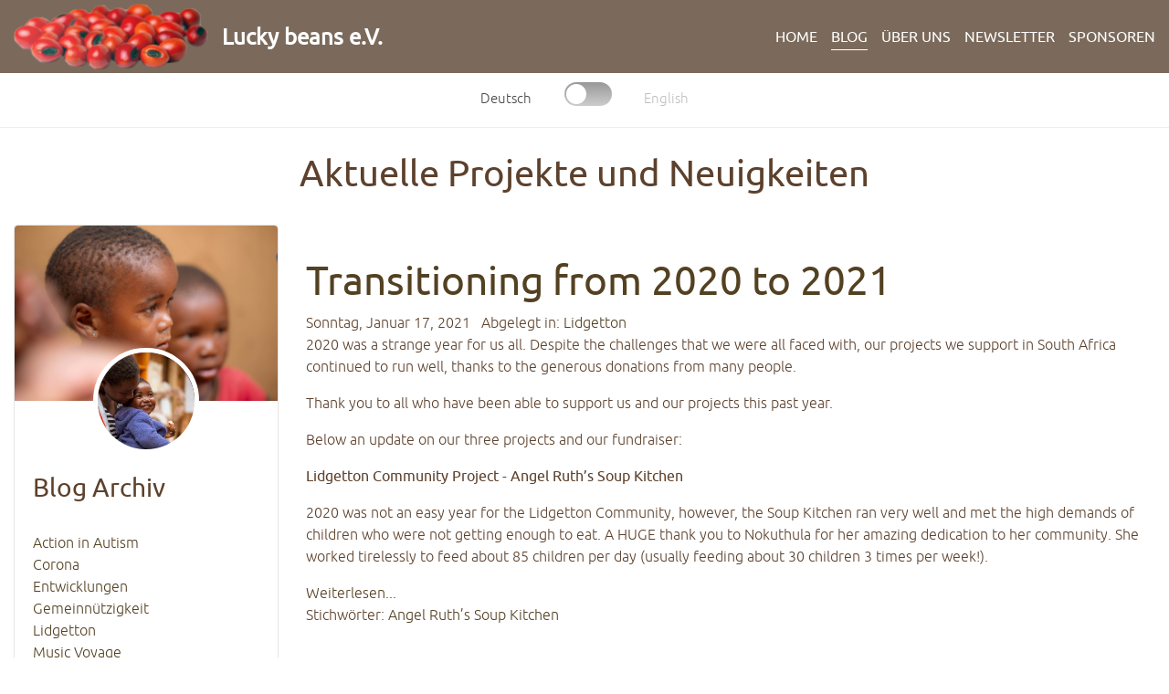

--- FILE ---
content_type: text/html; charset=UTF-8
request_url: https://www.luckybeans.eu/blog/?archive=2021-01
body_size: 22876
content:
<!DOCTYPE html>
<html lang="en">

<head>
  <!-- Required meta tags always come first -->
  <meta charset="utf-8">
  <meta name="viewport" content="width=device-width, initial-scale=1, shrink-to-fit=no">
  <meta http-equiv="x-ua-compatible" content="ie=edge">

	<!-- Head content such as meta tags and encoding options, etc -->
	
<!-- Global site tag (gtag.js) - Google Analytics -->
<script async src="https://www.googletagmanager.com/gtag/js?id=UA-28968380-6"></script>
<script>
  window.dataLayer = window.dataLayer || [];
  function gtag(){dataLayer.push(arguments);}
  gtag('js', new Date());

  gtag('config', 'UA-28968380-6');
</script>


<meta http-equiv="Content-Type" content="text/html; charset=utf-8" />
		<meta name="Keywords" content="Lucky beans e.V.,Hilfe, Aidswaisenkinder, Spenden, Gemeinn&uuml;tzigkeit, Kinder, S&uuml;dafrika, Suppenk&uuml;che, NGO" />
		<meta name="Owner" content="Lucky beans e.V. - Adresse: Bonner Talweg 215, 53129 Bonn. Vorstand J&uuml;rgen Weiland und Ulrike Perez Carmona" />
		<meta name="Description" content="Lucky beans e.V. - Gemeinnütziger Verein zur Unterstützung hilfsbedürftiger Kinder & Jugendlicher in Südafrika" />
		<meta name="robots" content="index, follow" />
		

	<!-- User defined head content -->
	

  <!-- Browser title -->
	<title>NEWS Blog - Lucky beans e.V.</title>

  <!-- Main Theme Stylesheet -->
	<link rel="stylesheet" type="text/css" media="all" href="../rw_common/themes/Foundry/consolidated-2.css?rwcache=696089834" />
		

	<!-- RapidWeaver Color Picker Stylesheet -->
	

	<!-- Plugin injected code -->
			<link rel='stylesheet' type='text/css' media='all' href='../rw_common/plugins/stacks/stacks.css?rwcache=696089834' />
		<link rel='stylesheet' type='text/css' media='all' href='files/stacks_page_page2.css?rwcache=696089834' />
        <script type='text/javascript' charset='utf-8' src='../rw_common/plugins/stacks/jquery-2.2.4.min.js?rwcache=696089834'></script>
        
        <link rel="stylesheet" href="../rw_common/plugins/stacks/font-awesome.min.css?rwcache=696089834">
        
		
		<script type='text/javascript' charset='utf-8' src='files/stacks_page_page2.js?rwcache=696089834'></script>
        <meta name="formatter" content="Stacks v5.0.0 (6244)" >
		<meta class="stacks 5 stack version" id="com.elixir.stacks.foundryColumns" name="Columns" content="2.4.5.0">
		<meta class="stacks 5 stack version" id="com.elixir.stacks.foundryLinkedListItem" name="Item" content="2.4.5.0">
		<meta class="stacks 5 stack version" id="com.elixir.stacks.TypefaceSelfHostedFont" name="Self Hosted Font" content="">
		<meta class="stacks 5 stack version" id="com.elixir.stacks.foundry" name="Foundry" content="2.4.5.0">
		<meta class="stacks 5 stack version" id="com.elixir.stacks.foundryParagraph" name="Paragraph" content="2.4.5.0">
		<meta class="stacks 5 stack version" id="com.elixir.stacks.foundryDivider" name="Divider" content="2.4.5.0">
		<meta class="stacks 5 stack version" id="com.elixir.stacks.foundryCardImage" name="Card Image" content="2.4.5.0">
		<meta class="stacks 5 stack version" id="com.elixir.stacks.foundryScrollToTop" name="Scroll to Top" content="2.4.5.0">
		<meta class="stacks 5 stack version" id="com.elixir.stacks.foundryCardDivider" name="Card Divider" content="2.4.5.0">
		<meta class="stacks 5 stack version" id="com.elixir.stacks.foundryCardTitle" name="Card Title" content="2.4.5.0">
		<meta class="stacks 5 stack version" id="com.elixir.stacks.foundryCardSlice" name="Card Slice" content="2.4.5.0">
		<meta class="stacks 5 stack version" id="com.elixir.stacks.foundryHeader" name="Header" content="2.4.5.0">
		<meta class="stacks 5 stack version" id="com.elixir.stacks.foundryBadge" name="Badge" content="2.4.5.0">
		<meta class="stacks 5 stack version" id="com.elixir.stacks.foundryCard" name="Card" content="2.4.5.0">
		<meta class="stacks 5 stack version" id="com.elixir.stacks.foundryContainer" name="Container" content="2.4.5.0">
		<meta class="stacks 5 stack version" id="com.elixir.stacks.foundrySocialBadges" name="Social Badges" content="2.4.5.0">
		<meta class="stacks 5 stack version" id="com.nimblehost.stack.armadilloBlogNavigation" name="Armadillo Blog Navigation" content="2.9.9">
		<meta class="stacks 5 stack version" id="com.nimblehost.stack.armadilloBlog" name="Armadillo Blog" content="2.9.9">
		<meta class="stacks 5 stack version" id="com.elixir.stacks.foundryLinkedList" name="Linked List" content="2.4.5.0">
		<meta class="stacks 5 stack version" id="com.elixir.stacks.foundryJumbotron" name="Jumbotron" content="2.4.5.0">
		<meta class="stacks 5 stack version" id="com.elixir.stacks.foundryTypeface" name="Typeface" content="2.4.5.0">
		<meta class="stacks 5 stack version" id="com.elixir.stacks.foundryNavigationBar" name="Nav. Bar" content="2.4.5.0">
		<meta class="stacks 5 stack version" id="com.nickcatesdesign.stacks.ab_switch" name="AB Switch" content="1.1.0">
		<meta class="stacks 5 stack version" id="com.elixir.stacks.foundryMargins" name="Margins" content="2.4.5.0">
		<meta class="stacks 5 stack version" id="com.elixir.stacks.foundryFooter" name="Footer" content="2.4.5.0">
		<link rel="stylesheet" type="text/css" href="../rw_common/plugins/stacks/armadillo/core/css/armadilloStyles.css?v=11" /><link rel="stylesheet" type="text/css" href="../rw_common/plugins/stacks/armadillo/core/css/jquery.plugin.css" /><script src="../rw_common/plugins/stacks/armadillo/core/scripts/armadilloFunctions.js"></script><title>Blog</title><script type="text/javascript">
	var armadilloBlog = {};
	armadilloBlog.jQuery = jQuery;

	if (typeof checkArmadilloStyleSheet != 'function') {
		function checkArmadilloStyleSheet(url){
		   var found = false;
		   for(var i = 0; i < document.styleSheets.length; i++){ if(document.styleSheets[i].href==url){ found=true; break; } }
		   if(!found){ armadilloBlog.jQuery('head').append( armadilloBlog.jQuery('<link rel="stylesheet" type="text/css" href="' + url + '" />') ); }
		}
	}

	function errorCallback(obj, json) { alert(obj.error); }

	// Link stylesheets if they don't exist on page yet
	checkArmadilloStyleSheet('//maxcdn.bootstrapcdn.com/font-awesome/4.6.3/css/font-awesome.min.css');

    (function() {
		armadilloBlog.jQuery(document).ready(function(){
			if ( armadilloBlog.jQuery('.afb-enabled').length == 0 ) { Armadillo.startFancyBox(); }
		});
	})();
	
    var assetPath = '../rw_common/plugins/stacks';
</script>



</head>

<body class="antialiased">
  <div class="blur_wrapper">

  	
<div id='stacks_out_1' class='stacks_top'><div id='stacks_in_1' class=''><div id='stacks_out_236' class='stacks_out'><div id='stacks_in_236' class='stacks_in '><div id='stacks_out_236_2' class='stacks_out'><div id='stacks_in_236_2' class='stacks_in com_elixir_stacks_foundry_stack'>




<!-- Foundry -->


</div></div></div></div><div id='stacks_out_238' class='stacks_out'><div id='stacks_in_238' class='stacks_in '><div id='stacks_out_238_2' class='stacks_out'><div id='stacks_in_238_2' class='stacks_in com_elixir_stacks_foundryTypeface_stack'>
	








</div></div></div></div><div id='stacks_out_218' class='stacks_out'><div id='stacks_in_218' class='stacks_in com_elixir_stacks_foundryNavigationBar_stack'>


	
		
			<link href='https://fonts.googleapis.com/css?family=Ubuntu:600' rel='stylesheet' type='text/css'>
		
	





<div class="nav_bar_placeholder">

	<nav class="navigation_bar clearfix  f-bg" role="navigation">
		<div class="container navigation_container">

			<div id="stacks_in_218_mobile_navigation_toggle"><i class="fa fa-bars"></i></div>

			<div class="branding_logo">
				<a href="http://www.luckybeans.eu/">
					
					<img src="files/custom_logo_img-218.png" alt=""></img>
					
				</a>
			</div>

			<div class="head_wrap"><h1 class="navigation_branding "><a href="http://www.luckybeans.eu/">Lucky beans e.V.</a></h1></div>

			<div class="logo_float_clear"></div>  <!-- Clears float on mobile devices -->

				<ul><li><a href="../" rel="" class="nav_item">HOME</a></li><li class="Selected"><a href="./" rel="" class="nav_item nav_active">BLOG</a></li><li><a href="../ueberuns/" rel="" class="nav_item">ÜBER UNS</a></li><li><a href="../newsletter/" rel="" class="nav_item">Newsletter</a></li><li><a href="../sponsoren/" rel="" class="nav_item">Sponsoren</a></li></ul>

		</div>
	</nav>

</div>
<div style="clear: both;"></div>

</div></div><div id="ab-switch-stacks_in_223" class="ab-switch ab-round ab-grad ab-center ab-break-1 ab-switch-button-3 ab-switch-text-3" data-hover="1" data-default="0" data-hash="B" data-ncdp='AB Switch' data-ncdv='1.1.0' data-ncdt='stack'> <div class="ab-center"> <ul> <li class="show ab-option">Deutsch</li><li class="ab-controller"><label><input class="ab-toggle" type="checkbox"></label></li><li class="ab-option">English</li> </ul> </div> </div> <section class="a-switch show stacks_in_223"><div id='stacks_out_230' class='stacks_out'><div id='stacks_in_230' class='stacks_in com_elixir_stacks_foundryHeader_stack'>

<div class="text-xs-center">
	
	<h2 class="theme_style  ">Aktuelle Projekte und Neuigkeiten</h2>
	
</div>
</div></div></section> <section class="b-switch stacks_in_223"><div id='stacks_out_232' class='stacks_out'><div id='stacks_in_232' class='stacks_in com_elixir_stacks_foundryHeader_stack'>

<div class="text-xs-center">
	
	<h2 class="theme_style  ">News and project updates</h2>
	
</div>
</div></div></section> 
<div id='stacks_out_211' class='stacks_out'><div id='stacks_in_211' class='stacks_in com_elixir_stacks_foundryContainer_stack'>


<div class="container">
	
		<div id='stacks_out_193' class='stacks_out'><div id='stacks_in_193' class='stacks_in com_elixir_stacks_foundryColumns_stack'>



<div class="row   equal">


	<!-- Column One -->
	<div class="foundry_column foundry_column_one col-xs-12 col-md-4   col-lg-3  "><div class="inner_column_content">


<div class="stacks_in_194-foundry-card card  ">
	

	
  		
			
				
				<img src="files/card_image_topper-194.jpg" class="img-fluid card-img-top" alt="Image">
				
			
			
			
		

		<!-- Special Circular image overlapped on top of the top image. -->
		<!-- Only displays if the top image is visible. -->
		
			
			<img src="files/thumbnail-194.jpg" class="card_overlap_image img-fluid img-circle" alt="Image">
			
		
	

	<div class="card-block">
		<div class="text-xs-left">
	<h4 class="stacks_in_195_hdr theme_style  ">Blog Archiv</h4>
</div>
<div id='stacks_out_198' class='stacks_out'><div id='stacks_in_198' class='stacks_in com_nimblehost_stack_armadilloBlogNavigation_stack'><div id="armadilloBlogNav"><div id="blog-categories"><a href='?category=' class='blog-category-link-enabled'></a><br/><a href='?category=Action in Autism' class='blog-category-link-enabled'>Action in Autism</a><br/><a href='?category=Corona' class='blog-category-link-enabled'>Corona</a><br/><a href='?category=Entwicklungen' class='blog-category-link-enabled'>Entwicklungen</a><br/><a href='?category=Gemeinnützigkeit' class='blog-category-link-enabled'>Gemeinnützigkeit</a><br/><a href='?category=Lidgetton' class='blog-category-link-enabled'>Lidgetton</a><br/><a href='?category=Music Voyage' class='blog-category-link-enabled'>Music Voyage</a><br/><a href='?category=Newsletter' class='blog-category-link-enabled'>Newsletter</a><br/><a href='?category=Projekt-Updates' class='blog-category-link-enabled'>Projekt-Updates</a><br/><a href='?category=Spenden' class='blog-category-link-enabled'>Spenden</a><br/></div><div id="blog-archives"><a class="blog-archive-link-enabled" href="?archive=2024-03">März 2024</a><br><a class="blog-archive-link-enabled" href="?archive=2023-01">Januar 2023</a><br><a class="blog-archive-link-enabled" href="?archive=2022-03">März 2022</a><br><a class="blog-archive-link-enabled" href="?archive=2021-12">Dezember 2021</a><br><a class="blog-archive-link-enabled" href="?archive=2021-11">November 2021</a><br><a class="blog-archive-link-enabled" href="?archive=2021-01">Januar 2021</a><br><a class="blog-archive-link-enabled" href="?archive=2020-07">Juli 2020</a><br><a class="blog-archive-link-enabled" href="?archive=2020-02">Februar 2020</a><br><a class="blog-archive-link-enabled" href="?archive=2019-12">Dezember 2019</a><br><a class="blog-archive-link-enabled" href="?archive=2019-10">Oktober 2019</a><br><a class="blog-archive-link-enabled" href="?archive=2019-04">April 2019</a><br><a class="blog-archive-link-enabled" href="?archive=2019-02">Februar 2019</a><br><a class="blog-archive-link-enabled" href="?archive=2018-10">Oktober 2018</a><br><a class="blog-archive-link-enabled" href="?archive=2018-05">Mai 2018</a><br><a class="blog-archive-link-enabled" href="?archive=2017-12">Dezember 2017</a><br><a class="blog-archive-link-enabled" href="?archive=2016-05">Mai 2016</a><br><a class="blog-archive-link-enabled" href="?archive=2015-12">Dezember 2015</a><br></div><ul class="blog-tag-cloud"><li><a href='?tag=' title='' rel='tag'></a></li><li><a href='?tag=Action in Autism' title='Action in Autism' rel='tag'>Action in Autism</a></li><li><a href='?tag=Angel Ruth' title='Angel Ruth' rel='tag'>Angel Ruth</a></li><li><a href='?tag=Angel Ruth’s Soup Kitchen' title='Angel Ruth’s Soup Kitchen' rel='tag'>Angel Ruth’s Soup Kitchen</a></li><li><a href='?tag=Aphile' title='Aphile' rel='tag'>Aphile</a></li><li><a href='?tag=Autismus' title='Autismus' rel='tag'>Autismus</a></li><li><a href='?tag=Container' title='Container' rel='tag'>Container</a></li><li><a href='?tag=Dankesbrief' title='Dankesbrief' rel='tag'>Dankesbrief</a></li><li><a href='?tag=Drakondale' title='Drakondale' rel='tag'>Drakondale</a></li><li><a href='?tag=Grusskarten' title='Grusskarten' rel='tag'>Grusskarten</a></li><li><a href='?tag=Kartenpoint' title='Kartenpoint' rel='tag'>Kartenpoint</a></li><li><a href='?tag=Lidgetton' title='Lidgetton' rel='tag'>Lidgetton</a></li><li><a href='?tag=Music Voyage' title='Music Voyage' rel='tag'>Music Voyage</a></li><li><a href='?tag=Newsletter' title='Newsletter' rel='tag'>Newsletter</a></li><li><a href='?tag=Nokuthula' title='Nokuthula' rel='tag'>Nokuthula</a></li><li><a href='?tag=Project updates' title='Project updates' rel='tag'>Project updates</a></li><li><a href='?tag=shine with kindness' title='shine with kindness' rel='tag'>shine with kindness</a></li><li><a href='?tag=Soup Kitchen' title='Soup Kitchen' rel='tag'>Soup Kitchen</a></li><li><a href='?tag=Ubuntu' title='Ubuntu' rel='tag'>Ubuntu</a></li></ul><div id='blog-rss-feeds'><a class='blog-rss-link' href='../rw_common/plugins/stacks/armadillo/feed.rss' rel='alternate' type='application/rss+xml' title='My RSS Feed'>RSS Feed</a><br/></div></div><div class='armadilloBlog_1'></div>
</div></div><hr>
</div>



	<div class="text-xs-center">
		<img src="files/card_image-216.jpg" draggable="false" class="img-fluid " alt="Image" style="display: inline; margin-bottom: 21px;">
	</div>






<div class="card-block">


</div>



	<div class="text-xs-center">
		<img src="files/card_image-217.jpg" draggable="false" class="img-fluid " alt="Image" style="display: inline; margin-bottom: 21px;">
	</div>






<div class="card-block">



	</div>


	


	

	
</div>



</div></div>



	<!-- Column Two -->
	<div class="foundry_column foundry_column_two col-xs-12 col-md-9   col-lg-9   "><div class="inner_column_content"><div id='stacks_out_203' class='stacks_out'><div id='stacks_in_203' class='stacks_in com_nimblehost_stack_armadilloBlog_stack'>
<div class="armadilloBlogContainer armadilloContent">
<div id="armadilloBlog_1_stacks_in_203" class="armadilloBlog_1"><div class='blog-entry'><h1 class='blog-entry-title'><a href='http://www.luckybeans.eu/blog/?post_id=19&title=transitioning-from-2020-to-2021' class='blog-permalink'>Transitioning from 2020 to 2021</a></h1><div class='blog-entry-date'>Sonntag, Januar 17, 2021 &nbsp;&nbsp;Abgelegt in: <span class='blog-entry-category'><a href='?category=Lidgetton'>Lidgetton</a></span></div><div class='blog-entry-body'><p>2020 was a strange year for us all. Despite the challenges that we were all faced with, our projects we support in South Africa continued to run well, thanks to the generous donations from many people. </p>
<p>Thank you to all who have been able to support us and our projects this past year. </p>
<p>Below an update on our three projects and our fundraiser:</p>
<p><strong>Lidgetton Community Project - Angel Ruth’s Soup Kitchen</strong></p>
<p>2020 was not an easy year for the Lidgetton Community, however, the Soup Kitchen ran very well and met the high demands of children who were not getting enough to eat. A HUGE thank you to Nokuthula for her amazing dedication to her community. She worked tirelessly to feed about 85 children per day (usually feeding about 30 children 3 times per week!).</p> <a href='?post_id=19&title=transitioning-from-2020-to-2021'>Weiterlesen...</a><p class='blog-entry-tags'>Stichwörter: <a href='?tag=Angel Ruth’s Soup Kitchen'>Angel Ruth’s Soup Kitchen</a></p><div class='blog-entry-comments hide'></div></div></div><div style='clear: both;'></div><p class='showMorePostsButton armadilloBlog_1'><a class='hide' rel='2'>Show more posts</a></p></div>	<script type="text/javascript">
        document.addEventListener("DOMContentLoaded", function(event) {
            var armadilloBlog1Category = '',
                armadilloBlog1Tag = '',
                armadilloBlog1Author = '',
                armadilloBlog1Archive = '2021-01';
            Armadillo.showMorePosts(assetPath,armadilloBlog1Category,armadilloBlog1Tag,armadilloBlog1Author,armadilloBlog1Archive,1);
        });
    </script>
</div>

</div></div></div></div>







</div>
</div></div>
	
</div>
</div></div><div id='stacks_out_192' class='stacks_out'><div id='stacks_in_192' class='stacks_in com_elixir_stacks_foundryMargins_stack'>

<div class="margins">
	<div class='slice empty out'><div class='slice empty in'></div></div>
</div>
</div></div><div id='stacks_out_136' class='stacks_out'><div id='stacks_in_136' class='stacks_in com_elixir_stacks_foundryDivider_stack'>


	<hr class="m-y-md foundry-divider-simple">

</div></div><div id='stacks_out_255' class='stacks_out'><div id='stacks_in_255' class='stacks_in '><div id='stacks_out_255_2' class='stacks_out'><div id='stacks_in_255_2' class='stacks_in com_elixir_stacks_foundryJumbotron_stack'>

<div class="nav_pairing">

	<div class="jumbotron color_picker jumbotron-fluid">
		<div class="container-fluid jumbotron_container_padding">

			

			


			<div id='stacks_out_255_3' class='stacks_out'><div id='stacks_in_255_3' class='stacks_in com_elixir_stacks_foundryColumns_stack'>



<div class="row   equal">


	<!-- Column One -->
	<div class="foundry_column foundry_column_one  col-xs-12 col-md-4 col-lg-4"><div class="inner_column_content"><div id='stacks_out_255_10' class='stacks_out'><div id='stacks_in_255_10' class='stacks_in com_elixir_stacks_foundryLinkedList_stack'>

<ul class="nav  text-xs-left ">
	<li class="nav-item stacks_in_255_13_linked_list_item">
  <a rel="" id="" target="" rel="" onclick="" class="nav-link  default " href="../datenschutz/"><i class="fa fa-arrow-circle-right fa-fw"></i> Datenschutzerklärung</a>
  
</li>
<li class="nav-item stacks_in_255_14_linked_list_item">
  <a rel="" id="" target="" rel="" onclick="" class="nav-link  default " href="../impressum/"><i class="fa fa-arrow-circle-right fa-fw"></i> Impressum</a>
  
</li>

</ul>
</div></div><div id='stacks_out_255_15' class='stacks_out'><div id='stacks_in_255_15' class='stacks_in com_elixir_stacks_foundrySocialBadges_stack'>


<ul class="social_badges_container text-xs-left">
	<li class="stacks_in_255_17_individual_badge">
  <a href="http://eepurl.com/c_oPxv" rel="" onclick="" target="" id="" class=" bg-primary" title="Send us a message" data-toggle="tooltip" data-placement="top" aria-label=""><i class="fa fa-envelope" aria-hidden="true"></i></a>
</li>

</ul></div></div></div></div>



	<!-- Column Two -->
	<div class="foundry_column foundry_column_two  col-xs-12 col-md-4 col-lg-4"><div class="inner_column_content"><div id='stacks_out_255_7' class='stacks_out'><div id='stacks_in_255_7' class='stacks_in com_elixir_stacks_foundryParagraph_stack'>

<p class='foundry-paragraph-override theme_style  theme_style  text-xs-center '>

	<strong>Lucky beans e.V. </strong><br /><br />Spendenkonto:<br />Triodos Bank N.V. Deutschland <br />IBAN DE 5050031000 1032803004<br />BIC TRODDEF1

</p>


</div></div></div></div>




	<!-- Column Three -->
	<div class="foundry_column foundry_column_three  col-xs-12 col-md-4 col-lg-4"><div class="inner_column_content"><div id='stacks_out_255_5' class='stacks_out'><div id='stacks_in_255_5' class='stacks_in com_elixir_stacks_foundryFooter_stack'>

<div class="text-xs-center ">
	
	&copy; 2022 Lucky Beans e.V. <a href="#" id="rw_email_contact">/ Schreiben Sie uns</a><script type="text/javascript">var _rwObsfuscatedHref0 = "mai";var _rwObsfuscatedHref1 = "lto";var _rwObsfuscatedHref2 = ":ma";var _rwObsfuscatedHref3 = "il@";var _rwObsfuscatedHref4 = "luc";var _rwObsfuscatedHref5 = "kyb";var _rwObsfuscatedHref6 = "ean";var _rwObsfuscatedHref7 = "s.e";var _rwObsfuscatedHref8 = "u";var _rwObsfuscatedHref = _rwObsfuscatedHref0+_rwObsfuscatedHref1+_rwObsfuscatedHref2+_rwObsfuscatedHref3+_rwObsfuscatedHref4+_rwObsfuscatedHref5+_rwObsfuscatedHref6+_rwObsfuscatedHref7+_rwObsfuscatedHref8; document.getElementById("rw_email_contact").href = _rwObsfuscatedHref;</script>
</div>


</div></div></div></div>





</div>
</div></div>


		</div>
	</div>

</div>
</div></div></div></div><div id='stacks_out_158' class='stacks_out'><div id='stacks_in_158' class='stacks_in com_elixir_stacks_foundryScrollToTop_stack'>



<div id="scrollToTopButton" class="stacks_in_158-scroll-to-top-btn btn btn-primary animated bounceOutDown   ">
	<i class="fa fa-angle-up"></i>
</div>


</div></div></div></div>


  </div>

  <!-- Base RapidWeaver Javascript -->
  <script src="../rw_common/themes/Foundry/javascript.js?rwcache=696089834"></script>

  <!-- Load jQuery -->
  <script src="../rw_common/themes/Foundry/js/jquery.min.js?rwcache=696089834"></script>

  <!-- Tether.js || used for tooltips -->
	<script src="../rw_common/themes/Foundry/js/tether.min.js?rwcache=696089834"></script>

	<!-- Latest compiled and minified JavaScript -->
	<script src="../rw_common/themes/Foundry/js/bootstrap.min.js?rwcache=696089834"></script>

	<!-- Style variations -->
	<script src="../rw_common/themes/Foundry/js/toggles/tooltips.js?rwcache=696089834"></script>
		

	<!-- User defined javascript -->
	

  <!-- User defined styles -->
	<style type="text/css" media="all">.armadilloContent img{
max-width:100%!important;
height: auto!important;
}</style>

	<script>
		// Initializes dropdowns
		$('.dropdown-toggle').dropdown();

		// Initializes popovers
		$(function () {
		  $('[data-toggle="popover"]').popover()
		});
	</script>

  <!-- Foundry theme v1.0.1 -->

</body>

</html>


--- FILE ---
content_type: text/javascript
request_url: https://www.luckybeans.eu/rw_common/themes/Foundry/js/toggles/tooltips.js?rwcache=696089834
body_size: -150
content:

$('a, img').tooltip();